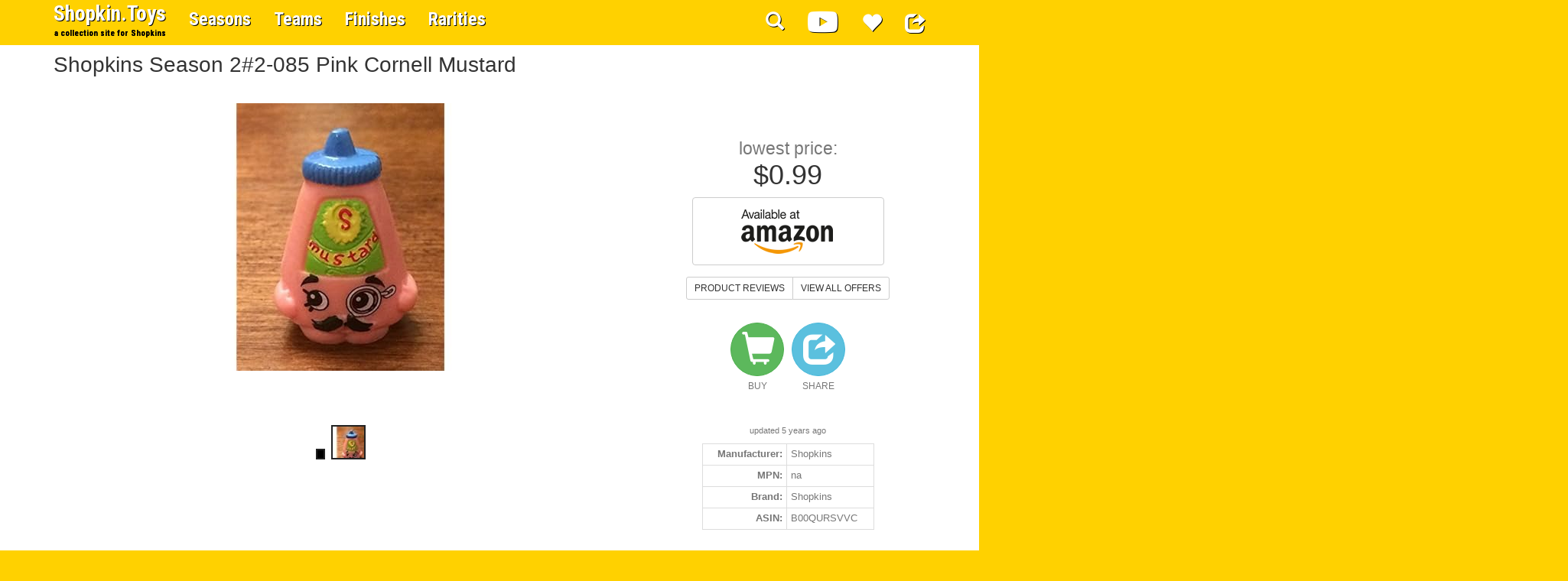

--- FILE ---
content_type: text/html; charset=UTF-8
request_url: https://shopkin.toys/shopkins/products/shopkins-season-22-085-pink-cornell-mustard-B00QURSVVC
body_size: 10490
content:
<!DOCTYPE html><html lang="en"><head><meta name="google-site-verification" content="z8SPGBqI5LfWRqp3OfxVJlB73lSiIx68DQ7FGMFYExc" /><meta name="msvalidate.01" content="EBA3BB64DB69EBA691FD26B3111F7F11" /><meta charset="utf-8"><meta http-equiv="X-UA-Compatible" content="IE=edge"><meta name="viewport" content="width=device-width,initial-scale=1,minimum-scale=1,maximum-scale=1,user-scalable=no"><title>Shopkins Season 2#2-085 Pink Cornell Mustard | Shopkin.Toys</title><link rel="canonical" href="https://shopkin.toys/shopkins/products/shopkins-season-22-085-pink-cornell-mustard-B00QURSVVC"><meta name="description" content="Shopkins Season 2#2-085 Pink Cornell Mustard"><meta name="keywords" content="B00QURSVVC,Shopkins Season 2#2-085 Pink Cornell Mustard | Shopkin.Toys, shopkins, shopkin, toys, shopkin toys, season, team, product"><meta property="fb:app_id" content="1713259658943185" /><meta property="fb:admins" content="100000234952298" /><meta property="og:type" content="website"><meta property="og:site_name" content="shopkin.toys"><meta property="og:url" content="https://shopkin.toys/shopkins/products/shopkins-season-22-085-pink-cornell-mustard-B00QURSVVC"><meta property="og:title" content="Shopkins Season 2#2-085 Pink Cornell Mustard | Shopkin.Toys"><meta property="og:description" content="Shopkins Season 2#2-085 Pink Cornell Mustard"><meta property="og:image" content="https://m.media-amazon.com/images/I/51kUbZR25HL._AC_UL350_SR350,350_.jpg"><meta property="og:image:width" content="400"><meta property="og:image:height" content="400"><meta name="twitter:site" content="@shopkintoys"><meta name="twitter:card" content="summary_large_image"><meta name="twitter:title" content="Shopkins Season 2#2-085 Pink Cornell Mustard | Shopkin.Toys"><meta name="twitter:description" content="Shopkins Season 2#2-085 Pink Cornell Mustard"><meta name="twitter:image" content="https://m.media-amazon.com/images/I/51kUbZR25HL._AC_UL350_SR350,350_.jpg"><meta name="twitter:url" content="https://shopkin.toys/shopkins/products/shopkins-season-22-085-pink-cornell-mustard-B00QURSVVC"><meta name="csrf-token" content="X2CqHIJE20u3UG1YVqGXIZfZPfhMT8arBX8TpKK2"><meta name="p:domain_verify" content="978c97b0a77eafa3281173be0291e74a"/><meta name="google-site-verification" content="NeFvnrJPf1V7BOHD765b1B7PWy54QTFypeKX2W1mv20" /><script type="application/ld+json">{ "@context": "http://schema.org", "@type": "Organization", "name": "Shopkin.Toys", "address": {"@type": "postalAddress","addressLocality": "Pigeon Forge","addressRegion": "TN","postalCode": "37863","streetAddress": "513 Wears Valley Road STE 1" }, "url": "http://shopkin.toys", "logo": "http://cdn.shopkin.toys/shopkin-toys-logo.jpg", "sameas": ["https://www.facebook.com/shopkin.toys/","https://twitter.com/shopkintoys","https://www.pinterest.com/shopkintoys/","https://plus.google.com/102646085581955712266" ]}</script><script type="application/ld+json">{ "@context": "http://schema.org", "@type": "WebSite", "name": "Shopkin Toys", "alternateName": "Shopkin.Toys", "url": "http://shopkin.toys", "potentialAction": { "@type": "SearchAction", "target": "http://shopkin.toys/shopkins/search?q={search_term_string}", "query-input": "required name=search_term_string" }}</script><meta http-equiv="x-dns-prefetch-control" content="on"><link rel="preload" href="/css/shopkins.css?id=96c1336d410d84a9110b" as="style"><link rel="preload" href="/js/shopkins.js?id=9458f0b2baa243b574c9" as="script"><link rel="dns-prefetch" href="//fonts.gstatic.com"><link rel="shortcut icon" href="favicon.ico"><style>.modal-dialog { width:100%; max-width:800px}</style><script async defer src="//pagead2.googlesyndication.com/pagead/js/adsbygoogle.js"></script><script>(adsbygoogle = window.adsbygoogle || []).push({google_ad_client: "ca-pub-2678950541540055", enable_page_level_ads: true });</script></head><body><script>(function(i,s,o,g,r,a,m){i['GoogleAnalyticsObject']=r;i[r]=i[r]||function(){(i[r].q=i[r].q||[]).push(arguments)},i[r].l=1*new Date();a=s.createElement(o),m=s.getElementsByTagName(o)[0];a.async=1;a.src=g;m.parentNode.insertBefore(a,m)})(window,document,'script','https://www.google-analytics.com/analytics.js','ga');ga('create', 'UA-79433117-1', 'auto');ga('send', 'pageview');</script><div id="fb-root"></div><nav class="navbar navbar-fixed-top navbar-shopkins salsa"><div class="container"><div class="navbar-header"> <button type="button" class="navbar-toggle collapsed" data-toggle="collapse" data-target="#navbar-shopkins" aria-expanded="false"> <span class="sr-only">Toggle navigation</span> <span class="icon-bar"></span> <span class="icon-bar"></span> <span class="icon-bar"></span> </button> <a class="navbar-brand" href="https://shopkin.toys">Shopkin.Toys<br><small class="logo-tag">a collection site for Shopkins</small></a> </div> <div class="collapse navbar-collapse" id="navbar-shopkins"> <ul class="nav navbar-nav"> <li class="hidden-xs"><a href="https://shopkin.toys/shopkins/seasons">Seasons</a></li> <li class="visible-xs" style="padding:10px 0px 0 25px;"><a href="https://shopkin.toys/shopkins/seasons"> Shopkins By Season</a></li><li class="hidden-xs"><a href="https://shopkin.toys/shopkins/teams">Teams</a></li><li class="visible-xs" style="padding:10px 0px 0 25px;"><a href="https://shopkin.toys/shopkins/teams"> Shopkins By Team</a></li><li class="hidden-xs"><a href="https://shopkin.toys/shopkins/finishes">Finishes</a></li><li class="visible-xs" style="padding:10px 0px 0 25px;"><a href="https://shopkin.toys/shopkins/finishes"> Shopkins By Finish</a></li><li class="hidden-xs"><a href="https://shopkin.toys/shopkins/rarities">Rarities</a></li><li class="visible-xs" style="padding:10px 0px 0 25px;"><a href="https://shopkin.toys/shopkins/rarities"> Shopkins By Rarity</a></li> </ul> <ul class="nav navbar-nav navbar-right"> <li class="hidden-xs"><a href="#search"><i class="glyphicon glyphicon-search" aria-hidden="true"></i></a></li><li class="visible-xs"><a href="#search"><i class="glyphicon glyphicon-search" aria-hidden="true"></i> Search Shopkin.Toys</a></li> <li class="hidden-xs"> <a href="https://shopkin.toys/shopkins/cartoons" class="center-block" style="font-size:1.4em;"> <i class="fab fa-youtube fa-lg" aria-hidden="true"></i> </a> </li> <li class="visible-xs"> <a href="https://shopkin.toys/shopkins/cartoons"> <i class="fab fa-youtube" aria-hidden="true"></i> Watch Shopkins Cartoons </a> </li> <li class="hidden-xs"> <a href="https://shopkin.toys/login" class="center-block" style="font-size:1.4em;"> <i class="glyphicon glyphicon-heart" aria-hidden="true"></i> </a> </li> <li class="visible-xs"> <a href="https://shopkin.toys/login"> <i class="glyphicon glyphicon-heart" aria-hidden="true"></i> Start A Collection </a> </li> <li class="hidden-xs"> <a href="https://www.facebook.com/dialog/share?app_id=1713259658943185&display=popup&href=https://shopkin.toys/shopkins/products/shopkins-season-22-085-pink-cornell-mustard-B00QURSVVC&redirect_uri=https://shopkin.toys/shopkins/products/shopkins-season-22-085-pink-cornell-mustard-B00QURSVVC" class="center-block" style="font-size:1.4em;"> <i class="glyphicon glyphicon-share" aria-hidden="true"></i> </a> </li> <li class="visible-xs"> <a href="https://www.facebook.com/dialog/share?app_id=1713259658943185&display=popup&href=https://shopkin.toys/shopkins/products/shopkins-season-22-085-pink-cornell-mustard-B00QURSVVC&redirect_uri=https://shopkin.toys/shopkins/products/shopkins-season-22-085-pink-cornell-mustard-B00QURSVVC"> <i class="glyphicon glyphicon-share" aria-hidden="true"></i> Share Current Page </a> </li> </ul> </div></div></nav><section id="product" style="padding-top:0px"><div class="container"><div class="row product-row"><div class="col-xs-12 text-center"><h1 class="text-left">Shopkins Season 2#2-085 Pink Cornell Mustard</h1></div></div><div class="row product-row"><div class="col-md-8"><div id="shopkin-products" class="carousel slide" data-ride="carousel"><ol class="carousel-indicators"><li data-target="#shopkin-products" data-slide-to="0" class="active"><img src="https://m.media-amazon.com/images/I/51kUbZR25HL._AC_US40_.jpg" alt="Shopkins Season 2#2-085 Pink Cornell Mustard | Shopkin.Toys - Image 1" title="Shopkins Season 2#2-085 Pink Cornell Mustard | Shopkin.Toys - Image 1"></li> <li data-target="#shopkin-products" data-slide-to="1"><img src="https://m.media-amazon.com/images/I/51kUbZR25HL._AC_US40_.jpg" alt="Shopkins Season 2#2-085 Pink Cornell Mustard | Shopkin.Toys - Image 2" title="Shopkins Season 2#2-085 Pink Cornell Mustard | Shopkin.Toys - Image 2"></li></ol><div class="carousel-inner" role="listbox"><div class="item active"><img class="img-responsive center-block" src="https://m.media-amazon.com/images/I/51kUbZR25HL._AC_UL350_SR350,350_.jpg" alt="Shopkins Season 2#2-085 Pink Cornell Mustard | Shopkin.Toys - Image 1" title="Shopkins Season 2#2-085 Pink Cornell Mustard | Shopkin.Toys - Image 1"></div><div class="item"><img class="img-responsive center-block defer" src="[data-uri]" data-src="https://m.media-amazon.com/images/I/51kUbZR25HL._AC_UL350_SR350,350_.jpg" alt="Shopkins Season 2#2-085 Pink Cornell Mustard | Shopkin.Toys - Image 2" title="Shopkins Season 2#2-085 Pink Cornell Mustard | Shopkin.Toys - Image 2"></div></div></div></div><div class="col-md-4 product-info"><div class="text-center"><h1><small>lowest price: </small><br>$0.99</h1><a href="https://www.amazon.com/dp/B00QURSVVC?tag=shopkinsdb-20&amp;linkCode=osi&amp;th=1&amp;psc=1" target="_blank" class="btn btn-default" style="margin-bottom:15px;"><img class="img-responsive defer" style="max-height:90px; padding:0 50px;" alt="Available at Amazon" title="Available at Amazon" src="[data-uri]" data-src="https://shopkin.toys/images/amazon.png"></a><br><div class="btn-group" role="group" aria-label="..." style="max-width:275px; margin:0px auto 30px;"> <a role="button" class="btn btn-sm btn-default center-block" href="https://www.amazon.com/dp/B00QURSVVC?tag=shopkinsdb-20&amp;linkCode=osi&amp;th=1&amp;psc=1" target="_blank">PRODUCT REVIEWS</a> <a role="button" class="btn btn-sm btn-default center-block" href="https://www.amazon.com/dp/B00QURSVVC?tag=shopkinsdb-20&amp;linkCode=osi&amp;th=1&amp;psc=1" target="_blank">VIEW ALL OFFERS</a></div><div><a target="_blank" href="https://www.amazon.com/dp/B00QURSVVC?tag=shopkinsdb-20&amp;linkCode=osi&amp;th=1&amp;psc=1" class="btn btn-success btn-circle btn-xl" style="padding-top:10px; position:relative; margin-right:10px;"><span style="position:absolute; left:0px; right:0px; bottom:-22px; font-size:0.5em; color:#777;">BUY</span><i class="glyphicon glyphicon-shopping-cart"></i></a><a role="button" href="https://www.facebook.com/dialog/share?app_id=1713259658943185&display=popup&href=https://shopkin.toys/shopkins/products/shopkins-season-22-085-pink-cornell-mustard-B00QURSVVC&redirect_uri=https://shopkin.toys/shopkins/products/shopkins-season-22-085-pink-cornell-mustard-B00QURSVVC" class="btn btn-info btn-circle btn-xl" style="padding-top:10px; position:relative;"><span style="position:absolute; left:0px; right:0px; bottom:-22px; font-size:0.5em; color:#777;">SHARE</span><i class="glyphicon glyphicon-share"></i></a></div><div class="clearfix"></div><br></div><div class="center-block" style="max-width:225px; margin:25px auto; font-size:0.9em"><table class="table table-condensed table-bordered" style="color:#777"><caption class="text-center mt-0 pt-1"><small>updated 5 years ago</small></caption><tbody><tr><th class="text-right" style="border:0px;">Manufacturer:</th><td>Shopkins</td></tr><tr><th class="text-right">MPN:</th><td>na</td></tr><tr><th class="text-right" style="border:0px;">Brand:</th><td>Shopkins</td></tr><tr><th class="text-right">ASIN:</th><td>B00QURSVVC</td></tr></tbody></table></div></div></div><div class="row product-row"><div class="col-md-8" style="margin-top:0px; padding-top:0px;"><h4>Product Description</h4><p class="lead" style="color:#444;">Shopkins Season 2#2-085 Pink Cornell Mustard</p> <h5 class="h5">Product Features:</h5> <ul class="list-group list-group-flush px-md-2 pr-lg-5"> <li class="list-group-item text-justify p-0 py-1 pr-lg-3">Shopkins - Season 2 Figure </li> <li class="list-group-item text-justify p-0 py-1 pr-lg-3"> CORNELL MUSTARD - #2-085 </li> </ul> <h5 class="h5 mt-4">Popularity Rating:</h5> <p><strong class="h5 text-weed font-weight-bolder">100% Popularity Rating</strong> in <a title="Shopkins Toys on Shopkin.Toys" href="https://shopkin.toys/shopkins/products" class="text-dark"><u>Shopkins Toys</u></a> on Shopkin.Toys</h6><br><br></div><div class="col-md-4"><div class="img-responsive center-block gAd"><ins class="adsbygoogle" style="display:block" data-ad-client="ca-pub-2678950541540055" data-ad-slot="7075026128" data-ad-format="auto"></ins><script>(adsbygoogle = window.adsbygoogle || []).push({});</script></div></div></div><div class="row product-row"><div class="col-xs-12"><h6>Last Updated: June 14, 2020, 5:11 pm</h6><p><strong>Shopkin.Toys</strong> offers this listing, a free guide to parents of Shopkin loving children, as an easy way to identify your child's favorite shopkin character. The Shopkins Brand is owned by Moose Toys, an Australian-owned toy design, development and distribution company founded in 1985 by Brian Hamersfeld. This site has no official affiliation with Shopkins, Moose Toys or Brian Hamersfeld, but we do love his toys, and would love to hear from him! Parents are free to print this page and take it to their local retailer as a helpful reference guide assisting children get their favorite Shopkins. Enjoy, because todays kids are crazy about Shopkins Toys!</p><p><small>This product is listed on amazon using an<abbr title="Amazon Standard Identification Number">ASIN</abbr> of #B00QURSVVC. Product prices and availability are accurate as of June 14, 2020 and are subject to change.Any price and availability information displayed on Amazon at the time of purchase will apply to the purchase of this product. Certain content that appears above comes from Amazon Services LLC. This Content is provided 'AS IS' and is subject to change or removal at any time.</small></p><br></div></div><div class="row"><div class="col-xs-12"><ins class="adsbygoogle" style="display:block" data-ad-client="ca-pub-2678950541540055" data-ad-slot="1845430927" data-ad-format="auto"></ins><script>(adsbygoogle = window.adsbygoogle || []).push({});</script></div></div></div></section><section id="relatedshopkins" class="related-shopkins-slider" style=" background: #FFD100; padding-top:25px !important; padding-bottom:25px !important;"><div class="container"><div class="row"><div class="col-md-push-1 col-md-10"><h1 class="text-center w salsa b-shadow" style="font-size:3em"><small class="b salsa w-shadow">Related Shopkins</small><br>Collect Them All!</h1><h5 class="text-center">(Shopkin Characters Vary Per Product Examples Below)</h5></div></div><div class="row" style="margin-top:50px;"><div id="relatedshopkins-pp2X" class="carousel slide" data-ride="carousel"> <ol class="carousel-indicators"> <li data-target="#relatedshopkins-pp2X" data-slide-to="0" class="active"></li> <li data-target="#relatedshopkins-pp2X" data-slide-to="1"></li> <li data-target="#relatedshopkins-pp2X" data-slide-to="2"></li> </ol> <div class="carousel-inner" role="listbox"><div class="item active "><div class="container-fluid"><div class="row"><div class="col-sm-4 card"><div class="shopkin-image shakeit"><a href="https://shopkin.toys/shopkins/994/FSF-001:patti-polish:exclusive"><img class="img-responsive center-block defer" src="[data-uri]" data-src='https://bd95e83dd72a3ba3b18f-3b848db092c85fbec1bb98ae44aea84a.ssl.cf2.rackcdn.com/shopkins/thumb/994:Patti-Polish-Rarity:Exclusive.png' height="125px" alt="#FSF-001 - Patti Polish - Exclusive" title="#FSF-001 - Patti Polish - Exclusive"></a><h2 class="shopkin-name">Patti Polish</h2></div><div class="shopkin-topbar"><small> #FSF-001</small><i class="glyphicon glyphicon-heart-empty"></i></div></div><div class="col-sm-4 card"><div class="shopkin-image shakeit"><a href="https://shopkin.toys/shopkins/995/FSF-002:good-night-gown:exclusive"><img class="img-responsive center-block defer" src="[data-uri]" data-src='https://bd95e83dd72a3ba3b18f-3b848db092c85fbec1bb98ae44aea84a.ssl.cf2.rackcdn.com/shopkins/thumb/995:Good-Night-Gown-Rarity:Exclusive.png' height="125px" alt="#FSF-002 - Good Night Gown - Exclusive" title="#FSF-002 - Good Night Gown - Exclusive"></a><h2 class="shopkin-name">Good Night Gown</h2></div><div class="shopkin-topbar"><small> #FSF-002</small><i class="glyphicon glyphicon-heart-empty"></i></div></div><div class="col-sm-4 card"><div class="shopkin-image shakeit"><a href="https://shopkin.toys/shopkins/996/FSF-003:sandy-shut-eye:exclusive"><img class="img-responsive center-block defer" src="[data-uri]" data-src='https://bd95e83dd72a3ba3b18f-3b848db092c85fbec1bb98ae44aea84a.ssl.cf2.rackcdn.com/shopkins/thumb/996:Sandy-Shut-Eye-Rarity:Exclusive.png' height="125px" alt="#FSF-003 - Sandy Shut Eye - Exclusive" title="#FSF-003 - Sandy Shut Eye - Exclusive"></a><h2 class="shopkin-name">Sandy Shut Eye</h2></div><div class="shopkin-topbar"><small> #FSF-003</small><i class="glyphicon glyphicon-heart-empty"></i></div></div></div></div></div><div class="item "><div class="container-fluid"><div class="row"><div class="col-sm-4 card"><div class="shopkin-image shakeit"><a href="https://shopkin.toys/shopkins/997/FSF-004:rolly-sleeping-bag:exclusive"><img class="img-responsive center-block defer" src="[data-uri]" data-src='https://bd95e83dd72a3ba3b18f-3b848db092c85fbec1bb98ae44aea84a.ssl.cf2.rackcdn.com/shopkins/thumb/997:Rolly-Sleeping-Bag-Rarity:Exclusive.png' height="125px" alt="#FSF-004 - Rolly Sleeping Bag - Exclusive" title="#FSF-004 - Rolly Sleeping Bag - Exclusive"></a><h2 class="shopkin-name">Rolly Sleeping Bag</h2></div><div class="shopkin-topbar"><small> #FSF-004</small><i class="glyphicon glyphicon-heart-empty"></i></div></div><div class="col-sm-4 card"><div class="shopkin-image shakeit"><a href="https://shopkin.toys/shopkins/998/FSF-005:olive-overnight-bag:exclusive"><img class="img-responsive center-block defer" src="[data-uri]" data-src='https://bd95e83dd72a3ba3b18f-3b848db092c85fbec1bb98ae44aea84a.ssl.cf2.rackcdn.com/shopkins/thumb/998:Olive-Overnight-Bag-Rarity:Exclusive.png' height="125px" alt="#FSF-005 - Olive Overnight Bag - Exclusive" title="#FSF-005 - Olive Overnight Bag - Exclusive"></a><h2 class="shopkin-name">Olive Overnight Bag</h2></div><div class="shopkin-topbar"><small> #FSF-005</small><i class="glyphicon glyphicon-heart-empty"></i></div></div><div class="col-sm-4 card"><div class="shopkin-image shakeit"><a href="https://shopkin.toys/shopkins/999/FSF-006:toasty-slipper:exclusive"><img class="img-responsive center-block defer" src="[data-uri]" data-src='https://bd95e83dd72a3ba3b18f-3b848db092c85fbec1bb98ae44aea84a.ssl.cf2.rackcdn.com/shopkins/thumb/999:Toasty-Slipper-Rarity:Exclusive.png' height="125px" alt="#FSF-006 - Toasty Slipper - Exclusive" title="#FSF-006 - Toasty Slipper - Exclusive"></a><h2 class="shopkin-name">Toasty Slipper</h2></div><div class="shopkin-topbar"><small> #FSF-006</small><i class="glyphicon glyphicon-heart-empty"></i></div></div></div></div></div><div class="item "><div class="container-fluid"><div class="row"><div class="col-sm-4 card"><div class="shopkin-image shakeit"><a href="https://shopkin.toys/shopkins/1000/FSF-007:roasty-slipper:exclusive"><img class="img-responsive center-block defer" src="[data-uri]" data-src='https://bd95e83dd72a3ba3b18f-3b848db092c85fbec1bb98ae44aea84a.ssl.cf2.rackcdn.com/shopkins/thumb/1000:Roasty-Slipper-Rarity:Exclusive.png' height="125px" alt="#FSF-007 - Roasty Slipper - Exclusive" title="#FSF-007 - Roasty Slipper - Exclusive"></a><h2 class="shopkin-name">Roasty Slipper</h2></div><div class="shopkin-topbar"><small> #FSF-007</small><i class="glyphicon glyphicon-heart-empty"></i></div></div><div class="col-sm-4 card"><div class="shopkin-image shakeit"><a href="https://shopkin.toys/shopkins/1001/FS-LE:beverly-hills:exclusive"><img class="img-responsive center-block defer" src="[data-uri]" data-src='https://bd95e83dd72a3ba3b18f-3b848db092c85fbec1bb98ae44aea84a.ssl.cf2.rackcdn.com/shopkins/thumb/1001:Beverly-Hills-Rarity:Exclusive.png' height="125px" alt="#FS-LE - Beverly Hills - Exclusive" title="#FS-LE - Beverly Hills - Exclusive"></a><h2 class="shopkin-name">Beverly Hills</h2></div><div class="shopkin-topbar"><small> #FS-LE</small><i class="glyphicon glyphicon-heart-empty"></i></div></div><div class="col-sm-4 card"><div class="shopkin-image shakeit"><a href="https://shopkin.toys/shopkins/993/FSF-000:jessie-dressing-gown:exclusive"><img class="img-responsive center-block defer" src="[data-uri]" data-src='https://bd95e83dd72a3ba3b18f-3b848db092c85fbec1bb98ae44aea84a.ssl.cf2.rackcdn.com/shopkins/thumb/993:Jessie-Dressing-Gown-Rarity:Exclusive.png' height="125px" alt="#FSF-000 - Jessie Dressing Gown - Exclusive" title="#FSF-000 - Jessie Dressing Gown - Exclusive"></a><h2 class="shopkin-name">Jessie Dressing Gown</h2></div><div class="shopkin-topbar"><small> #FSF-000</small><i class="glyphicon glyphicon-heart-empty"></i></div></div></div></div></div> </div> <a class="left carousel-control" href="#relatedshopkins-pp2X" role="button" data-slide="prev"> <span class="glyphicon glyphicon-chevron-left" aria-hidden="true"></span> <span class="sr-only">Previous</span> </a> <a class="right carousel-control" href="#relatedshopkins-pp2X" role="button" data-slide="next"> <span class="glyphicon glyphicon-chevron-right" aria-hidden="true"></span> <span class="sr-only">Next</span> </a></div></div></div></section><section id="products" class="pink" style="padding:50px 0 !important"><div class="container"><div class="row"><div class="col-md-push-1 col-md-10"><h1 class="text-center w salsa b-shadow" style="font-size:3em"> Related Products</h1></div></div><div class="row" style="margin-top:50px"><div class="col-xs-6 col-sm-4 col-md-3 text-center product-wrap" style="margin-bottom:15px;" ><span class="glyphicon glyphicon-heart-empty pull-right" style="color:pink; font-size:2em; position:absolute; top:8px; right:23px; z-index:99" aria-hidden="true"></span><div class="product-box" style="background:#fff; border-radius:10px; box-shadow: 2px 2px 10px 2px rgba(0,0,0,0.4); padding-bottom:0px"><a title="Shopkins Melonie Pips Cuddle Pillow Plush | Shopkin.Toys" href="https://shopkin.toys/shopkins/products/shopkins-melonie-pips-cuddle-pillow-plush-B0188QJAA8" style="text-decoration:none;"><div class="img-wrap" style="width:auto; height:150px; padding:5px 10px 5px 10px; "><img class="img-responsive center-block defer" style="overflow:hidden; position: relative;top: 50%;transform: translateY(-50%);" src="[data-uri]" data-src="https://m.media-amazon.com/images/I/4147loIZSDL._AC_UL75_SR75,75_.jpg" alt="Shopkins Melonie Pips Cuddle Pillow Plush | Shopkin.Toys" title="Shopkins Melonie Pips Cuddle Pillow Plush | Shopkin.Toys"></div><h5 style="margin:-15px 0 0 0; padding:2px 10px;" class="text-right"><small style="color:#222; margin-right:5px">LOWEST PRICE:</small> <span style="font-size:1.5em">$19.95</span></h5><h4 style="border: 1px solid #999; border-top:2px dashed #999; padding:2px 10px 15px 10px; margin:3px; max-height:64px; min-height:64px; overflow:hidden; background:#eee; border-bottom-left-radius:10px;border-bottom-right-radius:10px "><small style="color:#222;">Shopkins Melonie Pips Cuddle Pillow Plush</small></h4></a><div class="clearfix"></div></div></div><div class="col-xs-6 col-sm-4 col-md-3 text-center product-wrap" style="margin-bottom:15px;" ><span class="glyphicon glyphicon-heart-empty pull-right" style="color:pink; font-size:2em; position:absolute; top:8px; right:23px; z-index:99" aria-hidden="true"></span><div class="product-box" style="background:#fff; border-radius:10px; box-shadow: 2px 2px 10px 2px rgba(0,0,0,0.4); padding-bottom:0px"><a title="Shopkins Wild Style Season 9 Shoppies Lippy L | Shopkin.Toys" href="https://shopkin.toys/shopkins/products/shopkins-wild-style-season-9-shoppies-lippy-l-B0796M2S17" style="text-decoration:none;"><div class="img-wrap" style="width:auto; height:150px; padding:5px 10px 5px 10px; "><img class="img-responsive center-block defer" style="overflow:hidden; position: relative;top: 50%;transform: translateY(-50%);" src="[data-uri]" data-src="https://m.media-amazon.com/images/I/61bX-w6ZVyL._AC_UL75_SR75,75_.jpg" alt="Shopkins Wild Style Season 9 Shoppies Lippy L | Shopkin.Toys" title="Shopkins Wild Style Season 9 Shoppies Lippy L | Shopkin.Toys"></div><h5 style="margin:-15px 0 0 0; padding:2px 10px;" class="text-right"><small style="color:#222; margin-right:5px">LOWEST PRICE:</small> <span style="font-size:1.5em">$114.00</span></h5><h4 style="border: 1px solid #999; border-top:2px dashed #999; padding:2px 10px 15px 10px; margin:3px; max-height:64px; min-height:64px; overflow:hidden; background:#eee; border-bottom-left-radius:10px;border-bottom-right-radius:10px "><small style="color:#222;">Shopkins Wild Style Season 9 Shoppies Lippy Lulu, Rainbow Kate, Jessicake, and Pirouetta Bundle</small></h4></a><div class="clearfix"></div></div></div><div class="col-xs-6 col-sm-4 col-md-3 text-center product-wrap" style="margin-bottom:15px;" ><span class="glyphicon glyphicon-heart-empty pull-right" style="color:pink; font-size:2em; position:absolute; top:8px; right:23px; z-index:99" aria-hidden="true"></span><div class="product-box" style="background:#fff; border-radius:10px; box-shadow: 2px 2px 10px 2px rgba(0,0,0,0.4); padding-bottom:0px"><a title="Shopkins Happy Places Rainbow Beach Lil&#039; shop | Shopkin.Toys" href="https://shopkin.toys/shopkins/products/shopkins-happy-places-rainbow-beach-lil-shopp-B07JNJR4SH" style="text-decoration:none;"><div class="img-wrap" style="width:auto; height:150px; padding:5px 10px 5px 10px; "><img class="img-responsive center-block defer" style="overflow:hidden; position: relative;top: 50%;transform: translateY(-50%);" src="[data-uri]" data-src="https://m.media-amazon.com/images/I/51MpN8TXyYL._AC_UL75_SR75,75_.jpg" alt="Shopkins Happy Places Rainbow Beach Lil&#039; shop | Shopkin.Toys" title="Shopkins Happy Places Rainbow Beach Lil&#039; shop | Shopkin.Toys"></div><h5 style="margin:-15px 0 0 0; padding:2px 10px;" class="text-right"><small style="color:#222; margin-right:5px">LOWEST PRICE:</small> <span style="font-size:1.5em">$28.00</span></h5><h4 style="border: 1px solid #999; border-top:2px dashed #999; padding:2px 10px 15px 10px; margin:3px; max-height:64px; min-height:64px; overflow:hidden; background:#eee; border-bottom-left-radius:10px;border-bottom-right-radius:10px "><small style="color:#222;">Shopkins Happy Places Rainbow Beach Lil&#039; shoppie Pack - Lolita Pops Lil&#039; Unicorn Pack Candy Clops</small></h4></a><div class="clearfix"></div></div></div><div class="col-xs-6 col-sm-4 col-md-3 text-center product-wrap" style="margin-bottom:15px;" ><span class="glyphicon glyphicon-heart-empty pull-right" style="color:pink; font-size:2em; position:absolute; top:8px; right:23px; z-index:99" aria-hidden="true"></span><div class="product-box" style="background:#fff; border-radius:10px; box-shadow: 2px 2px 10px 2px rgba(0,0,0,0.4); padding-bottom:0px"><a title="Shopkins Season 2#2-016 Silly Chilli | Shopkin.Toys" href="https://shopkin.toys/shopkins/products/shopkins-season-22-016-silly-chilli-B00QJUJDPS" style="text-decoration:none;"><div class="img-wrap" style="width:auto; height:150px; padding:5px 10px 5px 10px; "><img class="img-responsive center-block defer" style="overflow:hidden; position: relative;top: 50%;transform: translateY(-50%);" src="[data-uri]" data-src="https://m.media-amazon.com/images/I/41f0iZgWxmL._AC_UL75_SR75,75_.jpg" alt="Shopkins Season 2#2-016 Silly Chilli | Shopkin.Toys" title="Shopkins Season 2#2-016 Silly Chilli | Shopkin.Toys"></div><h5 style="margin:-15px 0 0 0; padding:2px 10px;" class="text-right"><small style="color:#222; margin-right:5px">LOWEST PRICE:</small> <span style="font-size:1.5em">$4.94</span></h5><h4 style="border: 1px solid #999; border-top:2px dashed #999; padding:2px 10px 15px 10px; margin:3px; max-height:64px; min-height:64px; overflow:hidden; background:#eee; border-bottom-left-radius:10px;border-bottom-right-radius:10px "><small style="color:#222;">Shopkins Season 2#2-016 Silly Chilli</small></h4></a><div class="clearfix"></div></div></div><div class="col-xs-6 col-sm-4 col-md-3 text-center product-wrap" style="margin-bottom:15px;" ><span class="glyphicon glyphicon-heart-empty pull-right" style="color:pink; font-size:2em; position:absolute; top:8px; right:23px; z-index:99" aria-hidden="true"></span><div class="product-box" style="background:#fff; border-radius:10px; box-shadow: 2px 2px 10px 2px rgba(0,0,0,0.4); padding-bottom:0px"><a title="SDCC 2018 Limited Edition Exclusive Shopkins | Shopkin.Toys" href="https://shopkin.toys/shopkins/products/sdcc-2018-limited-edition-exclusive-shopkins-B07HGKWLM9" style="text-decoration:none;"><div class="img-wrap" style="width:auto; height:150px; padding:5px 10px 5px 10px; "><img class="img-responsive center-block defer" style="overflow:hidden; position: relative;top: 50%;transform: translateY(-50%);" src="[data-uri]" data-src="https://m.media-amazon.com/images/I/51noYsWpnVL._AC_UL75_SR75,75_.jpg" alt="SDCC 2018 Limited Edition Exclusive Shopkins | Shopkin.Toys" title="SDCC 2018 Limited Edition Exclusive Shopkins | Shopkin.Toys"></div><h5 style="margin:-15px 0 0 0; padding:2px 10px;" class="text-right"><small style="color:#222; margin-right:5px">LOWEST PRICE:</small> <span style="font-size:1.5em">$84.99</span></h5><h4 style="border: 1px solid #999; border-top:2px dashed #999; padding:2px 10px 15px 10px; margin:3px; max-height:64px; min-height:64px; overflow:hidden; background:#eee; border-bottom-left-radius:10px;border-bottom-right-radius:10px "><small style="color:#222;">SDCC 2018 Limited Edition Exclusive Shopkins Cutie Cars - 24 Carat Bling Gold (2 Pack)</small></h4></a><div class="clearfix"></div></div></div><div class="col-xs-6 col-sm-4 col-md-3 text-center product-wrap" style="margin-bottom:15px;" ><span class="glyphicon glyphicon-heart-empty pull-right" style="color:pink; font-size:2em; position:absolute; top:8px; right:23px; z-index:99" aria-hidden="true"></span><div class="product-box" style="background:#fff; border-radius:10px; box-shadow: 2px 2px 10px 2px rgba(0,0,0,0.4); padding-bottom:0px"><a title="Shopkins D&#039;Lish Donut Metallic Charm Season 5 | Shopkin.Toys" href="https://shopkin.toys/shopkins/products/shopkins-dlish-donut-metallic-charm-season-5-B01H57KPWI" style="text-decoration:none;"><div class="img-wrap" style="width:auto; height:150px; padding:5px 10px 5px 10px; "><img class="img-responsive center-block defer" style="overflow:hidden; position: relative;top: 50%;transform: translateY(-50%);" src="[data-uri]" data-src="https://m.media-amazon.com/images/I/41JG4k-tcmL._AC_UL75_SR75,75_.jpg" alt="Shopkins D&#039;Lish Donut Metallic Charm Season 5 | Shopkin.Toys" title="Shopkins D&#039;Lish Donut Metallic Charm Season 5 | Shopkin.Toys"></div><h5 style="margin:-15px 0 0 0; padding:2px 10px;" class="text-right"><small style="color:#222; margin-right:5px">LOWEST PRICE:</small> <span style="font-size:1.5em">$4.95</span></h5><h4 style="border: 1px solid #999; border-top:2px dashed #999; padding:2px 10px 15px 10px; margin:3px; max-height:64px; min-height:64px; overflow:hidden; background:#eee; border-bottom-left-radius:10px;border-bottom-right-radius:10px "><small style="color:#222;">Shopkins D&#039;Lish Donut Metallic Charm Season 5 #5-112</small></h4></a><div class="clearfix"></div></div></div><div class="col-xs-6 col-sm-4 col-md-3 text-center product-wrap" style="margin-bottom:15px;" ><span class="glyphicon glyphicon-heart-empty pull-right" style="color:pink; font-size:2em; position:absolute; top:8px; right:23px; z-index:99" aria-hidden="true"></span><div class="product-box" style="background:#fff; border-radius:10px; box-shadow: 2px 2px 10px 2px rgba(0,0,0,0.4); padding-bottom:0px"><a title="Shopkins Strawberry Kiss Scented Pillow Buddy | Shopkin.Toys" href="https://shopkin.toys/shopkins/products/shopkins-strawberry-kiss-scented-pillow-buddy-B017HW1NVS" style="text-decoration:none;"><div class="img-wrap" style="width:auto; height:150px; padding:5px 10px 5px 10px; "><img class="img-responsive center-block defer" style="overflow:hidden; position: relative;top: 50%;transform: translateY(-50%);" src="[data-uri]" data-src="https://m.media-amazon.com/images/I/51g-gA-AwlL._AC_UL75_SR75,75_.jpg" alt="Shopkins Strawberry Kiss Scented Pillow Buddy | Shopkin.Toys" title="Shopkins Strawberry Kiss Scented Pillow Buddy | Shopkin.Toys"></div><h5 style="margin:-15px 0 0 0; padding:2px 10px;" class="text-right"><small style="color:#222; margin-right:5px">LOWEST PRICE:</small> <span style="font-size:1.5em">$28.75</span></h5><h4 style="border: 1px solid #999; border-top:2px dashed #999; padding:2px 10px 15px 10px; margin:3px; max-height:64px; min-height:64px; overflow:hidden; background:#eee; border-bottom-left-radius:10px;border-bottom-right-radius:10px "><small style="color:#222;">Shopkins Strawberry Kiss Scented Pillow Buddy</small></h4></a><div class="clearfix"></div></div></div><div class="col-xs-6 col-sm-4 col-md-3 text-center product-wrap" style="margin-bottom:15px;" ><span class="glyphicon glyphicon-heart-empty pull-right" style="color:pink; font-size:2em; position:absolute; top:8px; right:23px; z-index:99" aria-hidden="true"></span><div class="product-box" style="background:#fff; border-radius:10px; box-shadow: 2px 2px 10px 2px rgba(0,0,0,0.4); padding-bottom:0px"><a title="Shopkins Microfiber Pillowcase | Shopkin.Toys" href="https://shopkin.toys/shopkins/products/shopkins-microfiber-pillowcase-B01LY3J3VH" style="text-decoration:none;"><div class="img-wrap" style="width:auto; height:150px; padding:5px 10px 5px 10px; "><img class="img-responsive center-block defer" style="overflow:hidden; position: relative;top: 50%;transform: translateY(-50%);" src="[data-uri]" data-src="https://m.media-amazon.com/images/I/51dy8VssKSL._AC_UL75_SR75,75_.jpg" alt="Shopkins Microfiber Pillowcase | Shopkin.Toys" title="Shopkins Microfiber Pillowcase | Shopkin.Toys"></div><h5 style="margin:-15px 0 0 0; padding:2px 10px;" class="text-right"><small style="color:#222; margin-right:5px">LOWEST PRICE:</small> <span style="font-size:1.5em">$12.45</span></h5><h4 style="border: 1px solid #999; border-top:2px dashed #999; padding:2px 10px 15px 10px; margin:3px; max-height:64px; min-height:64px; overflow:hidden; background:#eee; border-bottom-left-radius:10px;border-bottom-right-radius:10px "><small style="color:#222;">Shopkins Microfiber Pillowcase</small></h4></a><div class="clearfix"></div></div></div><div class="col-xs-6 col-sm-4 col-md-3 text-center product-wrap" style="margin-bottom:15px;" ><span class="glyphicon glyphicon-heart-empty pull-right" style="color:pink; font-size:2em; position:absolute; top:8px; right:23px; z-index:99" aria-hidden="true"></span><div class="product-box" style="background:#fff; border-radius:10px; box-shadow: 2px 2px 10px 2px rgba(0,0,0,0.4); padding-bottom:0px"><a title="Shopkins Kids Plush Throw Blanket Soft Home D | Shopkin.Toys" href="https://shopkin.toys/shopkins/products/shopkins-kids-plush-throw-blanket-soft-home-d-B0829GNSQ8" style="text-decoration:none;"><div class="img-wrap" style="width:auto; height:150px; padding:5px 10px 5px 10px; "><img class="img-responsive center-block defer" style="overflow:hidden; position: relative;top: 50%;transform: translateY(-50%);" src="[data-uri]" data-src="https://m.media-amazon.com/images/I/51qwjJiwNJL._AC_UL75_SR75,75_.jpg" alt="Shopkins Kids Plush Throw Blanket Soft Home D | Shopkin.Toys" title="Shopkins Kids Plush Throw Blanket Soft Home D | Shopkin.Toys"></div><h5 style="margin:-15px 0 0 0; padding:2px 10px;" class="text-right"><small style="color:#222; margin-right:5px">LOWEST PRICE:</small> <span style="font-size:1.5em">$17.55</span></h5><h4 style="border: 1px solid #999; border-top:2px dashed #999; padding:2px 10px 15px 10px; margin:3px; max-height:64px; min-height:64px; overflow:hidden; background:#eee; border-bottom-left-radius:10px;border-bottom-right-radius:10px "><small style="color:#222;">Shopkins Kids Plush Throw Blanket Soft Home Decor 46 x 60 Inch Pink</small></h4></a><div class="clearfix"></div></div></div><div class="col-xs-6 col-sm-4 col-md-3 text-center product-wrap" style="margin-bottom:15px;" ><span class="glyphicon glyphicon-heart-empty pull-right" style="color:pink; font-size:2em; position:absolute; top:8px; right:23px; z-index:99" aria-hidden="true"></span><div class="product-box" style="background:#fff; border-radius:10px; box-shadow: 2px 2px 10px 2px rgba(0,0,0,0.4); padding-bottom:0px"><a title="Shopkins Love Sherpa Bed Blanket (60&quot;x90&quot;) Pu | Shopkin.Toys" href="https://shopkin.toys/shopkins/products/shopkins-love-sherpa-bed-blanket-60x90-purple-B01M66YX79" style="text-decoration:none;"><div class="img-wrap" style="width:auto; height:150px; padding:5px 10px 5px 10px; "><img class="img-responsive center-block defer" style="overflow:hidden; position: relative;top: 50%;transform: translateY(-50%);" src="[data-uri]" data-src="https://m.media-amazon.com/images/I/51EyxB+LVmL._SL500_._AC_UL75_SR75,75_.jpg" alt="Shopkins Love Sherpa Bed Blanket (60&quot;x90&quot;) Pu | Shopkin.Toys" title="Shopkins Love Sherpa Bed Blanket (60&quot;x90&quot;) Pu | Shopkin.Toys"></div><h5 style="margin:-15px 0 0 0; padding:2px 10px;" class="text-right"><small style="color:#222; margin-right:5px">LOWEST PRICE:</small> <span style="font-size:1.5em">$35.50</span></h5><h4 style="border: 1px solid #999; border-top:2px dashed #999; padding:2px 10px 15px 10px; margin:3px; max-height:64px; min-height:64px; overflow:hidden; background:#eee; border-bottom-left-radius:10px;border-bottom-right-radius:10px "><small style="color:#222;">Shopkins Love Sherpa Bed Blanket (60&quot;x90&quot;) Purple</small></h4></a><div class="clearfix"></div></div></div><div class="col-xs-6 col-sm-4 col-md-3 text-center product-wrap" style="margin-bottom:15px;" ><span class="glyphicon glyphicon-heart-empty pull-right" style="color:pink; font-size:2em; position:absolute; top:8px; right:23px; z-index:99" aria-hidden="true"></span><div class="product-box" style="background:#fff; border-radius:10px; box-shadow: 2px 2px 10px 2px rgba(0,0,0,0.4); padding-bottom:0px"><a title="Shopkins Season 5 (1) 12 Pack and (1) 5 Pack | Shopkin.Toys" href="https://shopkin.toys/shopkins/products/shopkins-season-5-1-12-pack-and-1-5-pack-with-B01MU4HJYQ" style="text-decoration:none;"><div class="img-wrap" style="width:auto; height:150px; padding:5px 10px 5px 10px; "><img class="img-responsive center-block defer" style="overflow:hidden; position: relative;top: 50%;transform: translateY(-50%);" src="[data-uri]" data-src="https://m.media-amazon.com/images/I/61UE3jyti4L._AC_UL75_SR75,75_.jpg" alt="Shopkins Season 5 (1) 12 Pack and (1) 5 Pack | Shopkin.Toys" title="Shopkins Season 5 (1) 12 Pack and (1) 5 Pack | Shopkin.Toys"></div><h5 style="margin:-15px 0 0 0; padding:2px 10px;" class="text-right"><small style="color:#222; margin-right:5px">LOWEST PRICE:</small> <span style="font-size:1.5em">$27.99</span></h5><h4 style="border: 1px solid #999; border-top:2px dashed #999; padding:2px 10px 15px 10px; margin:3px; max-height:64px; min-height:64px; overflow:hidden; background:#eee; border-bottom-left-radius:10px;border-bottom-right-radius:10px "><small style="color:#222;">Shopkins Season 5 (1) 12 Pack and (1) 5 Pack with Bracelet Charms and Petkins Backpacks Styles and Figures Vary PLus I-kool Layback Pink Headphone The Ultimate Girls Gift Set</small></h4></a><div class="clearfix"></div></div></div><div class="col-xs-6 col-sm-4 col-md-3 text-center product-wrap" style="margin-bottom:15px;" ><span class="glyphicon glyphicon-heart-empty pull-right" style="color:pink; font-size:2em; position:absolute; top:8px; right:23px; z-index:99" aria-hidden="true"></span><div class="product-box" style="background:#fff; border-radius:10px; box-shadow: 2px 2px 10px 2px rgba(0,0,0,0.4); padding-bottom:0px"><a title="Shopkins 2016 Fashion Spree Blind Basket Figu | Shopkin.Toys" href="https://shopkin.toys/shopkins/products/shopkins-2016-fashion-spree-blind-basket-figu-B01AR46G8I" style="text-decoration:none;"><div class="img-wrap" style="width:auto; height:150px; padding:5px 10px 5px 10px; "><img class="img-responsive center-block defer" style="overflow:hidden; position: relative;top: 50%;transform: translateY(-50%);" src="[data-uri]" data-src="https://m.media-amazon.com/images/I/51L5LhTScGL._AC_UL75_SR75,75_.jpg" alt="Shopkins 2016 Fashion Spree Blind Basket Figu | Shopkin.Toys" title="Shopkins 2016 Fashion Spree Blind Basket Figu | Shopkin.Toys"></div><h5 style="margin:-15px 0 0 0; padding:2px 10px;" class="text-right"><small style="color:#222; margin-right:5px">LOWEST PRICE:</small> <span style="font-size:1.5em">$24.88</span></h5><h4 style="border: 1px solid #999; border-top:2px dashed #999; padding:2px 10px 15px 10px; margin:3px; max-height:64px; min-height:64px; overflow:hidden; background:#eee; border-bottom-left-radius:10px;border-bottom-right-radius:10px "><small style="color:#222;">Shopkins 2016 Fashion Spree Blind Basket Figurine Ultra Rare- Fuzzy, Green &amp; Purple Stripe Bop Top #FS-053</small></h4></a><div class="clearfix"></div></div></div></div></div></section><section id="relatedshopkins" class="related-shopkins-slider" style=" background: #FFD100; padding-top:25px !important; padding-bottom:25px !important;"><div class="container"><div class="row"><div class="col-md-push-1 col-md-10"><h1 class="text-center w salsa b-shadow" style="font-size:3em"><small class="b salsa w-shadow">Recently Added Shopkins</small><br>New Shopkins</h1></div></div><div class="row" style="margin-top:50px;"><div id="relatedshopkins-8bpj" class="carousel slide" data-ride="carousel"> <ol class="carousel-indicators"> <li data-target="#relatedshopkins-8bpj" data-slide-to="0" class="active"></li> <li data-target="#relatedshopkins-8bpj" data-slide-to="1"></li> <li data-target="#relatedshopkins-8bpj" data-slide-to="2"></li> </ol> <div class="carousel-inner" role="listbox"><div class="item active "><div class="container-fluid"><div class="row"><div class="col-sm-4 card"><div class="shopkin-image shakeit"><a href="https://shopkin.toys/shopkins/2156/RL-060:berry-pop-tart:exclusive"><img class="img-responsive center-block defer" src="[data-uri]" data-src='https://bd95e83dd72a3ba3b18f-3b848db092c85fbec1bb98ae44aea84a.ssl.cf2.rackcdn.com/shopkins/thumb/2156:Berry-Pop-Tart-Rarity:Exclusive.png' height="125px" alt="#RL-060 - Berry Pop Tart - Exclusive" title="#RL-060 - Berry Pop Tart - Exclusive"></a><h2 class="shopkin-name">Berry Pop Tart</h2></div><div class="shopkin-topbar"><small> #RL-060</small><i class="glyphicon glyphicon-heart-empty"></i></div></div><div class="col-sm-4 card"><div class="shopkin-image shakeit"><a href="https://shopkin.toys/shopkins/2155/RL-059:cutie-os:exclusive"><img class="img-responsive center-block defer" src="[data-uri]" data-src='https://bd95e83dd72a3ba3b18f-3b848db092c85fbec1bb98ae44aea84a.ssl.cf2.rackcdn.com/shopkins/thumb/2155:Cutie-O-s-Rarity:Exclusive.png' height="125px" alt="#RL-059 - Cutie O’s - Exclusive" title="#RL-059 - Cutie O’s - Exclusive"></a><h2 class="shopkin-name">Cutie O’s</h2></div><div class="shopkin-topbar"><small> #RL-059</small><i class="glyphicon glyphicon-heart-empty"></i></div></div><div class="col-sm-4 card"><div class="shopkin-image shakeit"><a href="https://shopkin.toys/shopkins/2154/RL-058:oj-kay:exclusive"><img class="img-responsive center-block defer" src="[data-uri]" data-src='https://bd95e83dd72a3ba3b18f-3b848db092c85fbec1bb98ae44aea84a.ssl.cf2.rackcdn.com/shopkins/thumb/2154:O-j-Kay-Rarity:Exclusive.png' height="125px" alt="#RL-058 - O.j Kay - Exclusive" title="#RL-058 - O.j Kay - Exclusive"></a><h2 class="shopkin-name">O.j Kay</h2></div><div class="shopkin-topbar"><small> #RL-058</small><i class="glyphicon glyphicon-heart-empty"></i></div></div></div></div></div><div class="item "><div class="container-fluid"><div class="row"><div class="col-sm-4 card"><div class="shopkin-image shakeit"><a href="https://shopkin.toys/shopkins/2153/RL-057:cindy-cereal:exclusive"><img class="img-responsive center-block defer" src="[data-uri]" data-src='https://bd95e83dd72a3ba3b18f-3b848db092c85fbec1bb98ae44aea84a.ssl.cf2.rackcdn.com/shopkins/thumb/2153:Cindy-Cereal-Rarity:Exclusive.png' height="125px" alt="#RL-057 - Cindy Cereal - Exclusive" title="#RL-057 - Cindy Cereal - Exclusive"></a><h2 class="shopkin-name">Cindy Cereal</h2></div><div class="shopkin-topbar"><small> #RL-057</small><i class="glyphicon glyphicon-heart-empty"></i></div></div><div class="col-sm-4 card"><div class="shopkin-image shakeit"><a href="https://shopkin.toys/shopkins/2152/RL-056:bb-cute-pringle:exclusive"><img class="img-responsive center-block defer" src="[data-uri]" data-src='https://bd95e83dd72a3ba3b18f-3b848db092c85fbec1bb98ae44aea84a.ssl.cf2.rackcdn.com/shopkins/thumb/2152:Bb-Cute-Pringle-Rarity:Exclusive.png' height="125px" alt="#RL-056 - Bb Cute Pringle - Exclusive" title="#RL-056 - Bb Cute Pringle - Exclusive"></a><h2 class="shopkin-name">Bb Cute Pringle</h2></div><div class="shopkin-topbar"><small> #RL-056</small><i class="glyphicon glyphicon-heart-empty"></i></div></div><div class="col-sm-4 card"><div class="shopkin-image shakeit"><a href="https://shopkin.toys/shopkins/2151/RL-055:fruit-loopsy:limited-edition"><img class="img-responsive center-block defer" src="[data-uri]" data-src='https://bd95e83dd72a3ba3b18f-3b848db092c85fbec1bb98ae44aea84a.ssl.cf2.rackcdn.com/shopkins/thumb/2151:Fruit-Loopsy-Rarity:Limited-Edition.png' height="125px" alt="#RL-055 - Fruit Loopsy - Limited Edition" title="#RL-055 - Fruit Loopsy - Limited Edition"></a><h2 class="shopkin-name">Fruit Loopsy</h2></div><div class="shopkin-topbar"><small> #RL-055</small><i class="glyphicon glyphicon-heart-empty"></i></div></div></div></div></div><div class="item "><div class="container-fluid"><div class="row"><div class="col-sm-4 card"><div class="shopkin-image shakeit"><a href="https://shopkin.toys/shopkins/2150/RL-054:pringles:limited-edition"><img class="img-responsive center-block defer" src="[data-uri]" data-src='https://bd95e83dd72a3ba3b18f-3b848db092c85fbec1bb98ae44aea84a.ssl.cf2.rackcdn.com/shopkins/thumb/2150:Pringles-Rarity:Limited-Edition.png' height="125px" alt="#RL-054 - Pringles - Limited Edition" title="#RL-054 - Pringles - Limited Edition"></a><h2 class="shopkin-name">Pringles</h2></div><div class="shopkin-topbar"><small> #RL-054</small><i class="glyphicon glyphicon-heart-empty"></i></div></div><div class="col-sm-4 card"><div class="shopkin-image shakeit"><a href="https://shopkin.toys/shopkins/2149/RL-053:wendy-whoosh:limited-edition"><img class="img-responsive center-block defer" src="[data-uri]" data-src='https://bd95e83dd72a3ba3b18f-3b848db092c85fbec1bb98ae44aea84a.ssl.cf2.rackcdn.com/shopkins/thumb/2149:Wendy-Whoosh-Rarity:Limited-Edition.png' height="125px" alt="#RL-053 - Wendy Whoosh - Limited Edition" title="#RL-053 - Wendy Whoosh - Limited Edition"></a><h2 class="shopkin-name">Wendy Whoosh</h2></div><div class="shopkin-topbar"><small> #RL-053</small><i class="glyphicon glyphicon-heart-empty"></i></div></div><div class="col-sm-4 card"><div class="shopkin-image shakeit"><a href="https://shopkin.toys/shopkins/2148/RL-052:nellie-nutri-grain:common"><img class="img-responsive center-block defer" src="[data-uri]" data-src='https://bd95e83dd72a3ba3b18f-3b848db092c85fbec1bb98ae44aea84a.ssl.cf2.rackcdn.com/shopkins/thumb/2148:Nellie-Nutri-Grain-Rarity:Common.png' height="125px" alt="#RL-052 - Nellie Nutri Grain - Common" title="#RL-052 - Nellie Nutri Grain - Common"></a><h2 class="shopkin-name">Nellie Nutri Grain</h2></div><div class="shopkin-topbar"><small> #RL-052</small><i class="glyphicon glyphicon-heart-empty"></i></div></div></div></div></div> </div> <a class="left carousel-control" href="#relatedshopkins-8bpj" role="button" data-slide="prev"> <span class="glyphicon glyphicon-chevron-left" aria-hidden="true"></span> <span class="sr-only">Previous</span> </a> <a class="right carousel-control" href="#relatedshopkins-8bpj" role="button" data-slide="next"> <span class="glyphicon glyphicon-chevron-right" aria-hidden="true"></span> <span class="sr-only">Next</span> </a></div></div></div></section><div class="modal fade" id="productReviews" tabindex="-1" role="dialog" aria-labelledby="productReviews" aria-hidden="true"> <div class="modal-dialog"> <div class="modal-content"> <div class="modal-header"> <button type="button" class="close" data-dismiss="modal" aria-hidden="true">&times;</button> <h4 class="modal-title" id="productReviews">Product Reviews</h4> </div> <div class="modal-body"> <iframe src="https://shopkin.toys/shopkins/seasons" style="zoom:0.6;" width="99.4%" height="275px" frameborder="0" allowtransparency="true"></iframe> </div> <div class="modal-footer"> <button type="button" class="btn btn-default" data-dismiss="modal">Close</button> </div> </div> </div> </div><section class="pink"><div class="container"><div class="row"><div class="col-xs-12 text-center"> <ins class="adsbygoogle" style="display:block" data-ad-client="ca-pub-2678950541540055" data-ad-slot="1904306520" data-ad-format="auto"></ins><script>(adsbygoogle = window.adsbygoogle || []).push({});</script> </div><div class="col-xs-12 text-center" style="margin-top:10px;"> <ins class="adsbygoogle" style="display:block" data-ad-client="ca-pub-2678950541540055" data-ad-slot="1125672126" data-ad-format="autorelaxed"></ins><script>(adsbygoogle = window.adsbygoogle || []).push({});</script> </div></div></div></section><footer class="y"><div class="container"><div class="row"><div class="col-sm-6 col-md-4"><h2 class="b salsa w-shadow">Shopkin.Toys</h2><ul class="nav nav-horizontial"><li><a class="b" href="https://shopkin.toys">Shopkin.Toys</a></li><li><a class="b" href="https://shopkin.toys/shopkins/seasons">Shopkins Seasons</a></li><li><a class="b" href="https://shopkin.toys/shopkins/teams">Shopkins Teams</a></li><li><a class="b" href="https://shopkin.toys/shopkins/finishes">Shopkins Finishes</a></li><li><a class="b" href="https://shopkin.toys/shopkins/rarities">Shopkins Rarities</a></li></ul><h2 class="b salsa w-shadow">Collecting Shopkins </h2><ul class="nav nav-horizontial"><li><a class="b" href="https://shopkin.toys/shopkins/cartoons">Shopkins Cartoon Videos</a></li><li><a class="b" href="https://shopkin.toys/login">Start A Collection</a></li><li><a class="b" href="https://shopkin.toys/shopkins/collector/lists">Shopkins Collector Lists</a></li><li><a class="b" href="#search">Search Shopkin.Toys</a></li></ul><h2 class="b salsa w-shadow">Shopkins Seasons</h2><ul class="nav nav-horizontial"><li><a class="b" href="https://shopkin.toys/shopkins/season/1">Shopkins Season 1</a></li><li><a class="b" href="https://shopkin.toys/shopkins/season/2">Shopkins Season 2</a></li><li><a class="b" href="https://shopkin.toys/shopkins/season/3">Shopkins Season 3</a></li><li><a class="b" href="https://shopkin.toys/shopkins/season/4">Shopkins Season 4</a></li><li><a class="b" href="https://shopkin.toys/shopkins/season/5">Shopkins Season 5</a></li><li><a class="b" href="https://shopkin.toys/shopkins/season/6">Shopkins Season 6</a></li><li><a class="b" href="https://shopkin.toys/shopkins/season/7">Shopkins Season 7</a></li><li><a class="b" href="https://shopkin.toys/shopkins/season/8">Shopkins Season 8</a></li><li><a class="b" href="https://shopkin.toys/shopkins/season/9">Shopkins Season 9</a></li><li><a class="b" href="https://shopkin.toys/shopkins/season/10">Shopkins Season 10</a></li><li><a class="b" href="https://shopkin.toys/shopkins/season/11">Shopkins Season 11</a></li><li><a class="b" href="https://shopkin.toys/shopkins/season/12">Shopkins Season 12</a></li></ul></div><div class="col-sm-6 col-md-4"><h2 class="b salsa w-shadow">What are Shopkins?</h2><p>At first glance parents might think Shopkins are simply little plastic grocery store shaped items with a cute face and creative names. Well, ask any toddler to preteen girl, they will tell you, Shopkins are so much more!</p><p>Each Shopkin is part of a <a href="https://shopkin.toys/shopkins/teams">Shopkins Team</a>, teams are commonly based on grocery food types or consistent <a href="https://shopkin.toys/shopkins/finishes">finishes</a> or color themes within the team. Shopkins have a very important <a href="https://shopkin.toys/shopkins/rarities">Shopkins Rarity Level</a> used for trade value and general likelihood finding the character while blind bag shopkin hunting. Shopkins rarity levels range from <a href="https://shopkin.toys/shopkins/rarity/common">Common</a>, <a href="https://shopkin.toys/shopkins/rarity/rare">Rare</a>, <a href="https://shopkin.toys/shopkins/rarity/ultra-rare">Ultra Rare</a>, <a href="https://shopkin.toys/shopkins/rarity/exclusive">Exclusive</a>, <a href="https://shopkin.toys/shopkins/rarity/limited-edition">Limited Edition</a>, and <a href="https://shopkin.toys/shopkins/rarity/special-edition">Special Edition</a>.</p><h2 class="b salsa w-shadow">Site Dedication</h2><p>This site is dedicated to Chloe.Shopkin.Toys was launched on Chloe's 9th Birthday as part of her birthday present which included many Shopkins Brand Toys!</p><p>The general purpose of this project was to give Chloe a really cool place to track her collection of shopkin toys. Since its inception the projects ideas and scope has molded into the site you are visiting today.</p><p>At its current stance, Shopkin.Toys is a free guide to parents of shopkin loving children, assisting children and parents to better understand shopkin characters, rarities, finishes, teams and which shopkins season they originated from.</p><p>Our Free Printable Shopkin Checklists include a full list of names and pictures of each Shopkin and are broken into Shopkin Teams ranging throughout all Shopkin Seasons. Each checklist contains a QR code, rarity and finish in additon to the Shopkins name and picture.</p><p>Parent purchase guides are available in print, download and online purchase formats. These guides offer a clear understanding of how Shopkins product labeling can assist in offering the best chance of finding your child's favorite shopkin character.</p></div><div class="col-sm-12 col-md-4 text-center"><div style="min-height:250px; margin-top:35px;"><ins class="adsbygoogle" style="display:inline-block;width:300px;height:250px" data-ad-client="ca-pub-2678950541540055" data-ad-slot="3241438927"></ins><script>(adsbygoogle = window.adsbygoogle || []).push({});</script></div><div class="container-fluid"><div class="col-xs-12"><ul class="squares"><li class="sq1"><a href="https://www.facebook.com/shopkin.toys/"><i class="fab fa-facebook fa-3x" aria-hidden="true"></i></a></li><li class="sq2"><a href="https://plus.google.com/102646085581955712266"><i class="fab fa-google-plus fa-3x" aria-hidden="true"></i></a></li><li class="sq4"><a href="https://www.pinterest.com/shopkintoys/"><i class="fab fa-pinterest fa-3x" aria-hidden="true"></i></a></li><li class="sq5"><a href="https://twitter.com/shopkintoys"><i class="fab fa-twitter fa-3x" aria-hidden="true"></i></a></li></ul><h2 class="b salsa w-shadow text-center">www.Shopkin.Toys</h2><div class="text-center">&copy; 2025 Shopkin.Toys<br><br><small><a href="https://shopkin.toys/privacy-policy">Privacy Policy</a> &nbsp;<a href="https://shopkin.toys/terms-of-service">Terms of Service</a></small></div></div></div></div><div class="col-xs-12 text-center" style="margin-top:25px;"><h2 class="b salsa w-shadow">Disclaimer</h2><h3 class="w salsa b-shadow">The Shopkins Brand is owned by Moose Toys founded in 1985.</h3><h4 class="b salsa w-shadow"> Shopkin.Toys has no affiliation with Shopkins or Moose Toys, other than the fact, we are HUGE fans just like you!!!</h4><h4 class="b salsa w-shadow"> Shopkin.Toys is a Mindlock Innovation partially funded by <a class="b" href="https://killer.cloud" target="_blank">killer.cloud</a> and <a class="b" href="https://moes.deals" target="_blank">moes.deals</a></h4></div></div></div></footer><div id="search"><form method="get" accept-charset="UTF-8" action="https://shopkin.toys/shopkins/search" role="search"><button type="button" class="close">X</button><input name="q" type="search" value="" placeholder="Shopkin" /><button type="submit" class="btn btn-primary center-block salsa salsa-lg pink">Search Shopkins</button></form></div><script src="/js/shopkins.js?id=9458f0b2baa243b574c9"></script><script type="application/ld+json">{ "@context": "http://schema.org/", "@type": "Product","@id": "#B00QURSVVC","url": "https://shopkin.toys/shopkins/products/shopkins-season-22-085-pink-cornell-mustard-B00QURSVVC","itemCondition": "https://schema.org/NewCondition","category": "Shopkin.Toys > Products > Shopkins Season 2#2-085 Pink Cornell Mustard | Shopkin.Toys", "name": "Shopkins Season 2#2-085 Pink Cornell Mustard | Shopkin.Toys","alternateName": "Shopkins Season 2#2-085 Pink Cornell Mustard", "image": "https://m.media-amazon.com/images/I/51kUbZR25HL._AC_UL350_SR350,350_.jpg", "description": "Shopkins Season 2#2-085 Pink Cornell Mustard","disambiguatingDescription": "Shopkins Toy: ","sku":"B00QURSVVC","manufacturer": "Shopkins", "mpn": "na","productId":"B00QURSVVC","identifier": "https://shopkin.toys/shopkins/products/shopkins-season-22-085-pink-c?id=594", "brand": {"@type": "Thing","name": "Shopkins"},"sameAs": "https://www.amazon.com/dp/B00QURSVVC?tag=shopkinsdb-20&amp;linkCode=osi&amp;th=1&amp;psc=1","review": { "@type": "CriticReview", "reviewRating": { "@type": "Rating", "ratingValue": "100", "bestRating": "100", "worstRating": "1", "reviewAspect": "Popularity", "ratingExplanation": "100% Popularity in Toys on Shopkin.Toys" }, "author": { "@type": "Person", "name": "ChloeCat" }},"aggregateRating": { "@type": "AggregateRating", "itemReviewed": {"@type": "Product","@id": "#B00QURSVVC"}, "bestRating": "100", "ratingValue": "100", "reviewCount": "1", "worstRating": "1", "reviewAspect": "Popularity", "ratingExplanation": "100% Popularity in Toys on Shopkin.Toys"}, "offers": { "@type": "Offer","url": "https://shopkin.toys/shopkins/products/shopkins-season-22-085-pink-cornell-mustard-B00QURSVVC","sameAs": "https://www.amazon.com/dp/B00QURSVVC?tag=shopkinsdb-20&amp;linkCode=osi&amp;th=1&amp;psc=1","itemOffered":{"@type": "Product","@id": "#B00QURSVVC"}, "priceCurrency": "USD", "price": "0.99", "priceValidUntil": "2020-07-14", "itemCondition": "http://schema.org/NewCondition", "availability": "https://schema.org/InStock","seller": {"@type": "Organization","name": "BookAbode"},"offeredBy": {"@type": "Organization","name": "Amazon.com"} }}</script><script type="text/javascript">(function() {var csb = document.createElement('link');csb.href = '/css/shopkins.css?id=96c1336d410d84a9110b';csb.rel = 'stylesheet';csb.type = 'text/css';document.getElementsByTagName('head')[0].appendChild(csb);})();</script></body></html>

--- FILE ---
content_type: text/html; charset=utf-8
request_url: https://www.google.com/recaptcha/api2/aframe
body_size: 264
content:
<!DOCTYPE HTML><html><head><meta http-equiv="content-type" content="text/html; charset=UTF-8"></head><body><script nonce="sXsZou3iM7SptQEdceQb2g">/** Anti-fraud and anti-abuse applications only. See google.com/recaptcha */ try{var clients={'sodar':'https://pagead2.googlesyndication.com/pagead/sodar?'};window.addEventListener("message",function(a){try{if(a.source===window.parent){var b=JSON.parse(a.data);var c=clients[b['id']];if(c){var d=document.createElement('img');d.src=c+b['params']+'&rc='+(localStorage.getItem("rc::a")?sessionStorage.getItem("rc::b"):"");window.document.body.appendChild(d);sessionStorage.setItem("rc::e",parseInt(sessionStorage.getItem("rc::e")||0)+1);localStorage.setItem("rc::h",'1768696317759');}}}catch(b){}});window.parent.postMessage("_grecaptcha_ready", "*");}catch(b){}</script></body></html>